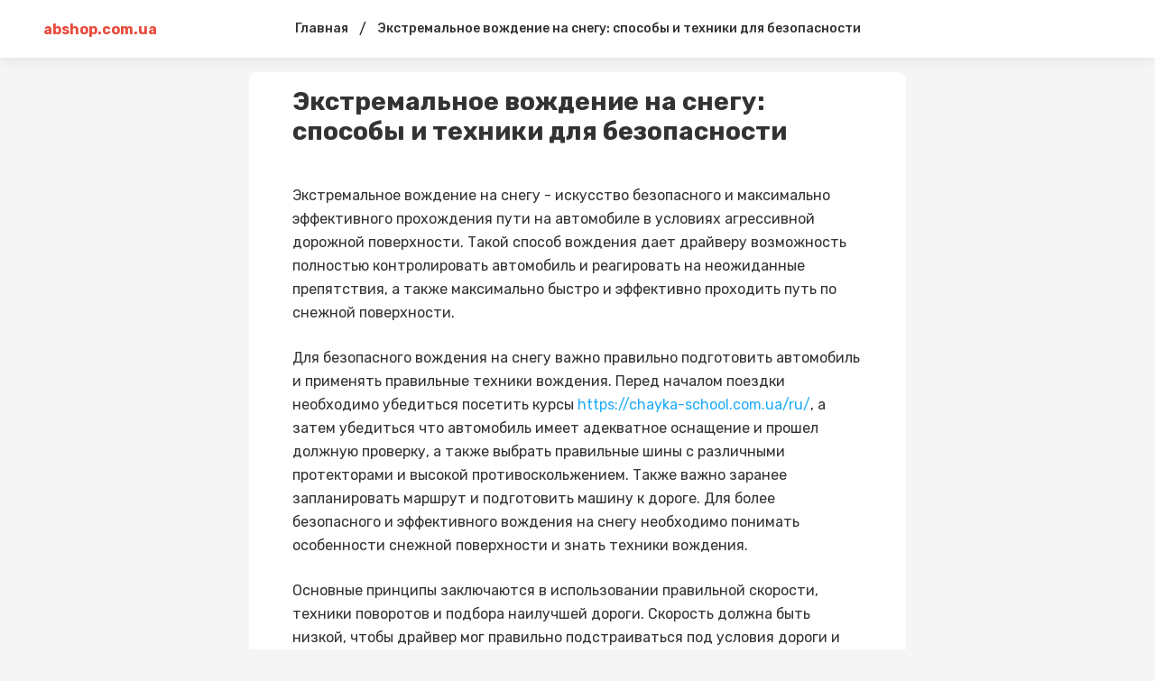

--- FILE ---
content_type: text/html; charset=
request_url: https://abshop.com.ua/ekstremalnoe-vozhdenie-na-snegu-sposoby-i-tekhniki-dlia-bezopasnosti
body_size: 9761
content:
<!DOCTYPE html>
<html>
    <head>
        <meta charSet="utf-8"/>
        <link href="https://fonts.googleapis.com/css2?family=Rubik:ital,wght@0,400;0,500;0,700;1,400;1,500;1,700&amp;display=swap" rel="stylesheet"/>
        <meta name="viewport" content="width=device-width, initial-scale=1, maximum-scale=1"/>
        <title>Экстремальное вождение на снегу: способы и техники для безопасности - chayka-school.com.ua</title>
        <meta name="description" content=""/>
        <style data-styled="" data-styled-version="5.1.1">.jzULI{display:block;margin:0 auto;width:100%;padding:0 48px;max-width:1348px;} @media screen and (max-width:959px){.jzULI{padding:0 16px;}} data-styled.g1[id="Container-sc-9eqd3e-0"]{content:"jzULI,"} .hMWopX{display:-webkit-box;display:-webkit-flex;display:-ms-flexbox;display:flex;-webkit-align-items:center;-webkit-box-align:center;-ms-flex-align:center;align-items:center;-webkit-flex-wrap:nowrap;-ms-flex-wrap:nowrap;flex-wrap:nowrap;} data-styled.g4[id="FlexLayout-sc-1cmxkgy-0"]{content:"hMWopX,"} .gGxcgM{font-size:12px;line-height:1.3;color:#828282;} data-styled.g13[id="Date-injoay-0"]{content:"gGxcgM,"} .UDGoT{z-index:3;position:-webkit-sticky;position:sticky;top:0;} data-styled.g15[id="styled__HeaderWrapper-sc-1plnx5j-0"]{content:"UDGoT,"} .goFKZm{background-color:#fff;z-index:3;position:relative;box-shadow:0 0 16px rgba(0,0,0,0.1);} .goFKZm .SearchInputContainer{margin-right:auto;margin-left:auto;} @media screen and (max-width:959px){.goFKZm .SearchInputContainer{padding:0;position:relative;min-height:32px;}} data-styled.g16[id="styled__HeaderStyled-sc-1plnx5j-1"]{content:"goFKZm,"} .fkiUwM{color:#E84C3D;font-weight:bold;-webkit-flex-wrap:wrap;-ms-flex-wrap:wrap;flex-wrap:wrap;display:block;z-index:2;max-width:160px;max-height:40px;position:relative;} .fkiUwM img{display:block;height:auto;max-width:160px;max-height:40px;} @media screen and (max-width:320px){.fkiUwM img{max-width:136px;}} @media screen and (max-width:959px){.fkiUwM{width:auto;}.fkiUwM.is-hidden{width:0;overflow:hidden;}} data-styled.g17[id="styled__Logo-sc-1plnx5j-2"]{content:"fkiUwM,"} @media screen and (min-width:960px){.cqMgQR{width:100%;max-width:160px;display:-webkit-box;display:-webkit-flex;display:-ms-flexbox;display:flex;}} data-styled.g18[id="styled__LogoWrapper-sc-1plnx5j-3"]{content:"cqMgQR,"} @media screen and (min-width:960px){.ibQpwO{display:-webkit-box;display:-webkit-flex;display:-ms-flexbox;display:flex;height:64px;-webkit-align-items:center;-webkit-box-align:center;-ms-flex-align:center;align-items:center;position:relative;}.ibQpwO.is-active::after{width:100%;position:absolute;height:2px;background-color:#E84C3D;bottom:0;left:0;}} data-styled.g19[id="styled__LogoWrapperInner-sc-1plnx5j-4"]{content:"ibQpwO,"} .dqUuMa{margin-left:auto;display:-webkit-box;display:-webkit-flex;display:-ms-flexbox;display:flex;-webkit-align-items:center;-webkit-box-align:center;-ms-flex-align:center;align-items:center;z-index:2;} @media screen and (min-width:960px){.dqUuMa{min-width:160px;-webkit-box-pack:end;-webkit-justify-content:flex-end;-ms-flex-pack:end;justify-content:flex-end;}} @media screen and (max-width:959px){.dqUuMa{position:relative;}} data-styled.g20[id="styled__RightWrapper-sc-1plnx5j-5"]{content:"dqUuMa,"} .dA-dDVG{display:-webkit-box;display:-webkit-flex;display:-ms-flexbox;display:flex;-webkit-align-items:center;-webkit-box-align:center;-ms-flex-align:center;align-items:center;cursor:pointer;-webkit-user-select:none;-moz-user-select:none;-ms-user-select:none;user-select:none;} .dA-dDVG svg{width:26px;height:26px;min-width:26px;fill:#222;-webkit-transition:fill .225s;transition:fill .225s;} @media screen and (min-width:960px){.dA-dDVG{margin-left:auto;}.dA-dDVG:hover .button-text{color:#000;}.dA-dDVG:hover svg{fill:#E84C3D;}} @media screen and (max-width:959px){.dA-dDVG svg{width:24px;height:24px;min-width:24px;fill:#000;}} data-styled.g21[id="styled__SearchButton-sc-1plnx5j-6"]{content:"dA-dDVG,"} @media screen and (min-width:960px){.flkKJS{display:-webkit-box;display:-webkit-flex;display:-ms-flexbox;display:flex;-webkit-box-pack:end;-webkit-justify-content:flex-end;-ms-flex-pack:end;justify-content:flex-end;}} data-styled.g22[id="styled__SearchButtonWrapper-sc-1plnx5j-7"]{content:"flkKJS,"} .hcshNW{display:-webkit-box;display:-webkit-flex;display:-ms-flexbox;display:flex;-webkit-align-items:center;-webkit-box-align:center;-ms-flex-align:center;align-items:center;-webkit-box-pack:center;-webkit-justify-content:center;-ms-flex-pack:center;justify-content:center;width:24px;height:16px;position:relative;margin-left:24px;} .hcshNW span{background-color:#333333;-webkit-transition:background-color @media screen and (max-width:959px);transition:background-color @media screen and (max-width:959px);width:100%;display:block;height:2px;} .hcshNW::after,.hcshNW::before{content:'';background-color:#333333;width:100%;height:2px;position:absolute;display:block;left:0;-webkit-transition:all .225s;transition:all .225s;} .hcshNW::after{top:0;-webkit-transform:none;-ms-transform:none;transform:none;} .hcshNW::before{bottom:0;-webkit-transform:none;-ms-transform:none;transform:none;} @media screen and (min-width:960px){.hcshNW{display:none;}} data-styled.g24[id="styled__Menu-sc-1plnx5j-9"]{content:"hcshNW,"} .hoeXdg{display:-webkit-box;display:-webkit-flex;display:-ms-flexbox;display:flex;-webkit-align-items:center;-webkit-box-align:center;-ms-flex-align:center;align-items:center;} @media screen and (min-width:960px){.hoeXdg{min-height:64px;}} @media screen and (max-width:959px){.hoeXdg{padding:12px 0;min-height:64px;}} data-styled.g25[id="styled__HeaderTop-sc-1plnx5j-10"]{content:"hoeXdg,"} .lbppER{display:none;} @media screen and (max-width:959px){.lbppER{display:-webkit-box;display:-webkit-flex;display:-ms-flexbox;display:flex;-webkit-flex-direction:column;-ms-flex-direction:column;flex-direction:column;-webkit-box-pack:center;-webkit-justify-content:center;-ms-flex-pack:center;justify-content:center;background-color:#fff;overflow:auto;-webkit-overflow-scrolling:touch;}} data-styled.g26[id="styled__HeaderBottom-sc-1plnx5j-11"]{content:"lbppER,"} .isrWvW{display:-webkit-box;display:-webkit-flex;display:-ms-flexbox;display:flex;-webkit-flex-wrap:nowrap;-ms-flex-wrap:nowrap;flex-wrap:nowrap;padding:17px 0;} .isrWvW a{margin:0 8px;line-height:1;font-weight:500;font-size:14px;white-space:nowrap;color:#333;position:relative;} .isrWvW a.is-active{color:#E84C3D;} .isrWvW a:first-child{margin-left:16px;} data-styled.g27[id="styled__HeaderBottomList-sc-1plnx5j-12"]{content:"isrWvW,"} .edlCVE{display:block;width:2px;min-width:2px;height:100%;min-height:1px;margin:0 12px;} data-styled.g28[id="Divider__DividerVertical-sc-1pym66m-0"]{content:"edlCVE,"} .ljbObb{display:-webkit-box;display:-webkit-flex;display:-ms-flexbox;display:flex;-webkit-align-items:center;-webkit-box-align:center;-ms-flex-align:center;align-items:center;-webkit-box-pack:center;-webkit-justify-content:center;-ms-flex-pack:center;justify-content:center;margin:0 28px;width:100%;} @media screen and (max-width:959px){.ljbObb{display:none;}} data-styled.g37[id="styled__StructureMenuWrapper-cjoya8-0"]{content:"ljbObb,"} .iWOTcU{display:-webkit-box;display:-webkit-flex;display:-ms-flexbox;display:flex;-webkit-align-items:center;-webkit-box-align:center;-ms-flex-align:center;align-items:center;} data-styled.g38[id="styled__StructureMenuWrapperList-cjoya8-1"]{content:"iWOTcU,"} .cmXvdm{color:#333;font-size:14px;font-weight:500;margin:0 12px;-webkit-text-decoration:none;text-decoration:none;position:relative;display:block;line-height:64px;padding-right:0;} .cmXvdm::before{content:none;position:absolute;right:0;width:8px;height:8px;border-style:solid;border-color:#333;border-width:0 0 2px 2px;-webkit-transform:rotate(-45deg);-ms-transform:rotate(-45deg);transform:rotate(-45deg);-webkit-transition:.225s;transition:.225s;top:calc(50% - 8px);} .cmXvdm.is-active{color:#E84C3D;} .cmXvdm.is-active::before{border-color:#E84C3D;} @media screen and (min-width:960px){.cmXvdm{white-space:nowrap;}.cmXvdm:hover{color:#E84C3D;}.cmXvdm:hover::before{border-color:#E84C3D;}} data-styled.g39[id="styled__StructureMenuItemName-cjoya8-2"]{content:"cmXvdm,"} .bNwmAI{position:relative;} .bNwmAI:hover > .styled__StructureMenuItemInnerList-cjoya8-3{display:block;} data-styled.g41[id="styled__StructureMenuItemWrapper-cjoya8-4"]{content:"bNwmAI,"} .eqgEVF{min-height:100vh;display:-webkit-box;display:-webkit-flex;display:-ms-flexbox;display:flex;-webkit-flex-direction:column;-ms-flex-direction:column;flex-direction:column;} @media screen and (max-width:959px){} data-styled.g48[id="MainLayout__MainLayoutStyled-sc-1j9ooo-0"]{content:"eqgEVF,"} .cjsUKK{font-family:'Rubik',Roboto,-apple-system,BlinkMacSystemFont,'Segoe UI','Oxygen', 'Ubuntu','Cantarell','Droid Sans','Helvetica Neue', sans-serif;font-weight:bold;color:#333;word-break:break-word;font-size:28px;line-height:1.2;} .cjsUKK span{margin-left:4px;} @media screen and (max-width:959px){.cjsUKK{font-size:22px;line-height:1.4;}} data-styled.g66[id="styled__Heading-zy70oy-0"]{content:"cjsUKK,"} .LrNPw{display:-webkit-box;display:-webkit-flex;display:-ms-flexbox;display:flex;-webkit-box-pack:justify;-webkit-justify-content:space-between;-ms-flex-pack:justify;justify-content:space-between;} @media screen and (max-width:959px){.LrNPw{display:block;padding-bottom:0;}} data-styled.g72[id="styled__Wrapper-zy70oy-6"]{content:"LrNPw,"} .fYJlJs{width:100%;font-size:16px;line-height:26px;color:#333;} @media screen and (max-width:959px){.fYJlJs{font-size:14px;}} .fYJlJs .text{padding:0 48px;} .fYJlJs .text::after{content:"";clear:both;display:table;overflow:hidden;width:1px;line-height:0;} .fYJlJs .text h2,.fYJlJs .text h3,.fYJlJs .text h4,.fYJlJs .text h5{line-height:1.5;margin-bottom:24px;} .fYJlJs .text b{font-weight:700;} .fYJlJs .text p{margin-bottom:24px;} @media screen and (max-width:959px){.fYJlJs .text p{line-height:1.5;}} .fYJlJs .text h2{font-size:22px;} @media screen and (max-width:959px){.fYJlJs .text h2{font-size:18px;}} .fYJlJs .text h3{font-size:20px;margin:24px 0;} @media screen and (max-width:959px){.fYJlJs .text h3{font-size:16px;}} .fYJlJs .text h4{font-size:18px;} @media screen and (max-width:959px){.fYJlJs .text h4{font-size:15px;}} .fYJlJs .text h5{font-size:17px;} @media screen and (max-width:959px){.fYJlJs .text h5{font-size:14px;}} .fYJlJs .text p:before,.fYJlJs .text h2:before,.fYJlJs .text h3:before,.fYJlJs .text h4:before,.fYJlJs .text h5:before{content:"\200B";} .fYJlJs .text figure{margin:0;padding:0;} .fYJlJs .text ol li{list-style:decimal;} .fYJlJs .text ul li{list-style:disc;} .fYJlJs .text ul,.fYJlJs .text ol{margin-left:24px;padding-left:24px;margin-bottom:24px;} .fYJlJs .text figure{margin:0 0 24px;padding:0;max-width:100%;overflow:hidden;} .fYJlJs .text figure img{max-width:100%;display:block;cursor:pointer;} .fYJlJs .text figure.image-layout-left{float:left;margin:0 16px 0 0;max-width:50%;} .fYJlJs .text figure.image-layout-center{margin:0 auto 24px;} .fYJlJs .text figure.image-layout-center img{margin:0 auto;} .fYJlJs .text figure .image-container-placeholder{position:relative;background-color:#f1f1f1;}/<img src="https://cdn.u.media/max/w724/v2/foxima/qOU05c2Gg" alt="v2/foxima/qOU05c2Gg">*!sc*/ .fYJlJs .text figure .image-container-placeholder img{position:absolute;width:100%;height:auto;}/<img src="https://cdn.u.media/max/w724/v2/foxima/qOU05c2Gg" alt="v2/foxima/qOU05c2Gg">*!sc*/ .fYJlJs .text figure .video-container video{display:block;max-width:100%;margin:0 auto;} .fYJlJs .text figure figcaption{font-size:11px;line-height:1.1;color:rgba(34,34,34,.4);display:block;margin-top:8px;} .fYJlJs .text figure figcaption:empty{display:none;} .fYJlJs .text figure:not(.image-layout-left).zero-padded{margin:0 -48px 24px;max-width:calc(100% + (48px * 2));} .fYJlJs .text figure:not(.image-layout-left).zero-padded figcaption{padding:0 48px;} .fYJlJs .text .zero-padded{margin:0 -48px 24px;} .fYJlJs .text blockquote{margin:0 0 24px;font-style:italic;border-left:2px solid #E84C3D;padding-left:16px;} .fYJlJs .text .embed-responsive-frame{position:relative;} .fYJlJs .text .embed-responsive-frame iframe{position:absolute;top:0;left:0;width:100%;height:100%;} .fYJlJs .ads-line-mobile{display:none;} @media screen and (max-width:959px){.fYJlJs .ads-line-mobile{display:block;}} .fYJlJs .ads-line-desktop{display:none;} @media screen and (min-width:960px){.fYJlJs .ads-line-desktop{display:block;}} @media screen and (max-width:959px){.fYJlJs{width:100%;line-height:1.5;}.fYJlJs .text{padding:0 16px;}.fYJlJs .text .zero-padded{margin:0 -16px 24px;}.fYJlJs .text figure:not(.image-layout-left).zero-padded{margin:0 -16px 24px;max-width:calc(100% + (16px * 2));}.fYJlJs .text figure:not(.image-layout-left).zero-padded figcaption{padding:0 16px;}} data-styled.g73[id="styled__Body-zy70oy-7"]{content:"fYJlJs,"} .eDILHv{color:#E84C3D;} .eDILHv:hover{color:#000;} data-styled.g74[id="styled__Link-zy70oy-8"]{content:"eDILHv,"} .kITUGZ{-webkit-box-flex:1;-webkit-flex-grow:1;-ms-flex-positive:1;flex-grow:1;max-width:728px;width:calc(100% - 340px);} @media screen and (max-width:959px){.kITUGZ{max-width:100%;width:100%;}} data-styled.g76[id="styled__LeftSide-zy70oy-10"]{content:"kITUGZ,"} .dibboD{border-radius:8px;background-color:#fff;width:100%;} data-styled.g77[id="styled__LeftSideBody-zy70oy-11"]{content:"dibboD,"} .ijaeob{display:-webkit-box;display:-webkit-flex;display:-ms-flexbox;display:flex;-webkit-flex-wrap:wrap;-ms-flex-wrap:wrap;flex-wrap:wrap;width:100%;padding-top:16px;} .ijaeob > *{margin:0 0 8px 0;display:-webkit-inline-box;display:-webkit-inline-flex;display:-ms-inline-flexbox;display:inline-flex;-webkit-align-items:center;-webkit-box-align:center;-ms-flex-align:center;align-items:center;} .ijaeob > *:not(:last-child)::after{content:'';width:2px;height:2px;background-color:rgba(34,34,34,.5);position:relative;display:block;border-radius:50%;margin:0 8px;} @media screen and (max-width:959px){.ijaeob > span{font-size:12px;}} data-styled.g79[id="styled__Top-zy70oy-13"]{content:"ijaeob,"} .gUsHGr{display:block;margin:0 auto;width:100%;padding:0 48px;max-width:1348px;padding-top:16px;padding-bottom:24px;} @media screen and (max-width:959px){.gUsHGr{padding:0 16px;}} @media screen and (min-width:960px){.gUsHGr{max-width:1164px;display:-webkit-box;display:-webkit-flex;display:-ms-flexbox;display:flex;-webkit-align-items:flex-start;-webkit-box-align:flex-start;-ms-flex-align:flex-start;align-items:flex-start;-webkit-box-pack:center;-webkit-justify-content:center;-ms-flex-pack:center;justify-content:center;}} @media screen and (max-width:959px){.gUsHGr{padding:8px 0;}} data-styled.g84[id="styled__Container-zy70oy-18"]{content:"gUsHGr,"} .ittoGk{padding:0 48px 18px;} @media screen and (max-width:959px){.ittoGk{padding:0 16px 18px;}} data-styled.g90[id="styled__Head-zy70oy-24"]{content:"ittoGk,"} .iqUgap{width:100%;height:4px;margin:24px 0;background-color:#f5f5f5;} .idBpIr{width:100%;height:4px;margin:24px 0 0;background-color:transparent;} data-styled.g91[id="styled__BlockLine-zy70oy-25"]{content:"iqUgap,idBpIr,"} .djKsbo{display:-webkit-box;display:-webkit-flex;display:-ms-flexbox;display:flex;-webkit-align-items:center;-webkit-box-align:center;-ms-flex-align:center;align-items:center;margin-top:16px;} data-styled.g92[id="styled__ShareBlock-zy70oy-26"]{content:"djKsbo,"} .joyPHy{margin-left:auto;} data-styled.g93[id="styled__TopComments-zy70oy-27"]{content:"joyPHy,"} .gMALDY{display:-webkit-box;display:-webkit-flex;display:-ms-flexbox;display:flex;} @media screen and (max-width:959px){.gMALDY{display:block;}} data-styled.g95[id="styled__TopWrapper-zy70oy-29"]{content:"gMALDY,"} .cqwVom{font-size:12px;color:#828282;font-weight:400;line-height:1.3;text-transform:capitalize;} .cqwVom a{color:rgba(34,34,34,.3);display:inline-block;margin-left:4px;} .cqwVom a:hover{color:rgba(34,34,34,.7);} .cqwVom:hover{color:#E84C3D;} data-styled.g96[id="Tag-lti6b0-0"]{content:"cqwVom,"} .drNAme{text-align:inherit;} data-styled.g98[id="DraftContent__ImageStyled-i400y1-0"]{content:"drNAme,"} .fmOKwB{display:-webkit-box;display:-webkit-flex;display:-ms-flexbox;display:flex;-webkit-align-items:center;-webkit-box-align:center;-ms-flex-align:center;align-items:center;margin:-3px;} data-styled.g102[id="styled__SharingWrapper-lrarn4-0"]{content:"fmOKwB,"} .hSmpXf{display:-webkit-box;display:-webkit-flex;display:-ms-flexbox;display:flex;-webkit-align-items:center;-webkit-box-align:center;-ms-flex-align:center;align-items:center;-webkit-box-pack:center;-webkit-justify-content:center;-ms-flex-pack:center;justify-content:center;cursor:pointer;margin:3px;} data-styled.g103[id="styled__SharingItem-lrarn4-1"]{content:"hSmpXf,"} .cVWmZD{display:none;} @media screen and (max-width:959px){.cVWmZD{width:16px;height:16px;min-width:16px;background-size:cover;position:relative;margin-left:auto;display:block;cursor:pointer;}.cVWmZD svg{fill:rgba(51,51,51,0.5);width:16px;height:16px;display:block;}.cVWmZD::after{content:'';width:250%;height:250%;left:-50%;top:-50%;display:block;position:absolute;}} data-styled.g104[id="styled__ShareStyled-sc-1gbh8sk-0"]{content:"cVWmZD,"} .iQQxGb{font-size:12px;line-height:14px;vertical-align:middle;color:rgba(34,34,34,0.8);display:-webkit-inline-box;display:-webkit-inline-flex;display:-ms-inline-flexbox;display:inline-flex;font-weight:400;font-family:'Rubik',Roboto,-apple-system,BlinkMacSystemFont,'Segoe UI','Oxygen', 'Ubuntu','Cantarell','Droid Sans','Helvetica Neue', sans-serif;} .iQQxGb svg{fill:rgba(34,34,34,0.8);margin-right:4px;height:14px;} data-styled.g105[id="styled__Comment-sc-1rzypnv-0"]{content:"iQQxGb,"} .eUnuqw{color:#E84C3D;font-size:16px;line-height:1;margin:4px;white-space:nowrap;-webkit-transition:color .225s;transition:color .225s;} .eUnuqw:hover{color:#000;} data-styled.g106[id="PostTag-sc-1nvuqs3-0"]{content:"eUnuqw,"} .cfOMoB{margin:-4px -4px 4px;display:-webkit-box;display:-webkit-flex;display:-ms-flexbox;display:flex;-webkit-flex-wrap:wrap;-ms-flex-wrap:wrap;flex-wrap:wrap;} data-styled.g107[id="PostTag__PostTags-sc-1nvuqs3-1"]{content:"cfOMoB,"} .faRIvm{height:128px;min-height:128px;background-color:#E9E9E9;width:100%;background-position:center;background-size:cover;border-radius:6px 6px 0 0;} data-styled.g108[id="styled__CardImagePlaceholder-sc-19ey0js-0"]{content:"faRIvm,"} .dlIhlS{padding:12px;display:-webkit-box;display:-webkit-flex;display:-ms-flexbox;display:flex;-webkit-flex-direction:column;-ms-flex-direction:column;flex-direction:column;height:100%;} data-styled.g109[id="styled__CardInfo-sc-19ey0js-1"]{content:"dlIhlS,"} .kHlyFe{font-size:13px;line-height:17px;font-weight:500;color:#333;-webkit-transition:color .225s;transition:color .225s;} data-styled.g110[id="styled__CardInfoTitle-sc-19ey0js-2"]{content:"kHlyFe,"} .cgPrvg{font-size:11px;line-height:12px;color:#828282;padding-top:8px;margin-top:auto;} data-styled.g111[id="styled__CardInfoDate-sc-19ey0js-3"]{content:"cgPrvg,"} .dCajw{box-shadow:0 0 8px rgba(0,0,0,0.1);margin:4px;background:#FFFFFF;border-radius:6px;width:calc(33.3% - 8px);overflow:hidden;display:-webkit-box;display:-webkit-flex;display:-ms-flexbox;display:flex;-webkit-flex-direction:column;-ms-flex-direction:column;flex-direction:column;-webkit-transition:box-shadow .225s;transition:box-shadow .225s;} @media screen and (min-width:960px){.dCajw:hover{box-shadow:0 0 15px rgba(0,0,0,0.1);}.dCajw:hover .styled__CardInfoTitle-sc-19ey0js-2{color:#E84C3D;}} @media screen and (max-width:1160px){.dCajw{width:calc(50% - 8px);}} @media screen and (max-width:959px){.dCajw{width:204px;min-width:204px;}} data-styled.g112[id="styled__CardWrapper-sc-19ey0js-4"]{content:"dCajw,"} .cZRPQo{padding:0 48px;} @media screen and (max-width:959px){.cZRPQo{padding:0 16px;}} data-styled.g113[id="styled__CardListWrapper-sc-19ey0js-5"]{content:"cZRPQo,"} .jNCSpZ{font-size:16px;line-height:1.5;color:#333;margin-bottom:8px;font-weight:bold;} data-styled.g114[id="styled__CardListTitle-sc-19ey0js-6"]{content:"jNCSpZ,"} .cjurtF{margin:-4px;display:-webkit-box;display:-webkit-flex;display:-ms-flexbox;display:flex;-webkit-flex-wrap:wrap;-ms-flex-wrap:wrap;flex-wrap:wrap;} @media screen and (max-width:959px){.cjurtF{-webkit-flex-wrap:nowrap;-ms-flex-wrap:nowrap;flex-wrap:nowrap;overflow:auto;-webkit-overflow-scrolling:touch;padding:0 calc(16px - 4px);margin:-4px -16px;}} data-styled.g115[id="styled__CardListItems-sc-19ey0js-7"]{content:"cjurtF,"} .ZzUww{display:-webkit-inline-box;display:-webkit-inline-flex;display:-ms-inline-flexbox;display:inline-flex;-webkit-align-items:center;-webkit-box-align:center;-ms-flex-align:center;align-items:center;padding-right:4px;height:1em;} .ZzUww svg{height:.7em;width:.7em;} data-styled.g116[id="MediaIcon__MediaIconWrapper-sc-1fwyx9b-0"]{content:"ZzUww,"} @media screen and (max-width:959px){.kMdqKH .styled__CardListItems-sc-19ey0js-7{display:-webkit-box;display:-webkit-flex;display:-ms-flexbox;display:flex;-webkit-flex-direction:column;-ms-flex-direction:column;flex-direction:column;}} @media screen and (max-width:959px){.kMdqKH .styled__CardWrapper-sc-19ey0js-4{width:calc(100% - 8px);}.kMdqKH .styled__CardImagePlaceholder-sc-19ey0js-0{height:164px;}} data-styled.g117[id="MorePosts__Container-sc-1ntda1r-0"]{content:"kMdqKH,"} .eMzBbU{margin-top:16px;padding:12px 16px;line-height:16px;border:none;border-radius:4px;background-color:#E84C3D;color:#ffffff;font-size:13px;-webkit-transition:background-color 0.15s ease;transition:background-color 0.15s ease;cursor:pointer;text-align:center;display:none;} .eMzBbU:hover,.eMzBbU:focus{background-color:#000;outline:none;} @media screen and (max-width:959px){.eMzBbU{display:block;}} data-styled.g118[id="MorePosts__Button-sc-1ntda1r-1"]{content:"eMzBbU,"} .diEgow{margin-bottom:12px;line-height:28px;color:#222222;font-size:16px;font-weight:bold;} @media screen and (max-width:959px){.diEgow{font-size:18px;}} data-styled.g120[id="styled__Heading-q2aydu-0"]{content:"diEgow,"} .bBWWuH{padding:0 48px;} @media screen and (max-width:959px){.bBWWuH{padding:0 16px 16px;}} data-styled.g121[id="styled__CommentsWrapper-q2aydu-1"]{content:"bBWWuH,"} .hIbocV{-webkit-transition:background-color 1s;transition:background-color 1s;} .hIbocV:not(:last-child){margin-bottom:16px;} data-styled.g123[id="styled__CommentsListItem-q2aydu-3"]{content:"hIbocV,"} .cPcUZE{padding-left:16px;border-left:1px dashed #BDBDBD;padding-top:8px;margin-top:8px;} data-styled.g124[id="styled__CommentsListInner-q2aydu-4"]{content:"cPcUZE,"} .cyGYzv{display:-webkit-box;display:-webkit-flex;display:-ms-flexbox;display:flex;-webkit-flex-direction:row;-ms-flex-direction:row;flex-direction:row;margin-bottom:8px;line-height:16px;-webkit-flex-wrap:wrap;-ms-flex-wrap:wrap;flex-wrap:wrap;} data-styled.g125[id="styled__CommentHeader-q2aydu-5"]{content:"cyGYzv,"} .TFZSp{width:32px;height:32px;background-color:#23acf1;margin-right:8px;text-transform:uppercase;font-weight:500;font-size:14px;display:-webkit-box;display:-webkit-flex;display:-ms-flexbox;display:flex;-webkit-box-pack:center;-webkit-justify-content:center;-ms-flex-pack:center;justify-content:center;-webkit-align-items:center;-webkit-box-align:center;-ms-flex-align:center;align-items:center;color:#fff;overflow:hidden;} .fKLHzm{width:32px;height:32px;background-color:#c492f1;margin-right:8px;text-transform:uppercase;font-weight:500;font-size:14px;display:-webkit-box;display:-webkit-flex;display:-ms-flexbox;display:flex;-webkit-box-pack:center;-webkit-justify-content:center;-ms-flex-pack:center;justify-content:center;-webkit-align-items:center;-webkit-box-align:center;-ms-flex-align:center;align-items:center;color:#fff;overflow:hidden;} data-styled.g126[id="styled__CommentHeaderAvatar-q2aydu-6"]{content:"TFZSp,fKLHzm,"} .dsuYHx{display:block;} data-styled.g127[id="styled__CommentHeaderInfo-q2aydu-7"]{content:"dsuYHx,"} .kPvKVE{display:-webkit-box;display:-webkit-flex;display:-ms-flexbox;display:flex;} data-styled.g128[id="styled__CommentAuthorNameWrapper-q2aydu-8"]{content:"kPvKVE,"} .jsAUIl{color:#373737;font-size:14px;font-weight:bold;} @media screen and (max-width:959px){.jsAUIl{font-size:12px;}} data-styled.g130[id="styled__CommentAuthorName-q2aydu-10"]{content:"jsAUIl,"} .kJHyXK{color:rgba(63,63,63,0.5);font-size:12px;} @media screen and (max-width:959px){.kJHyXK{font-size:10px;}} data-styled.g131[id="styled__CommentCreatedDate-q2aydu-11"]{content:"kJHyXK,"} .cWVqhH{color:#828282;font-size:12px;line-height:16px;margin-left:4px;display:-webkit-box;display:-webkit-flex;display:-ms-flexbox;display:flex;-webkit-align-items:center;-webkit-box-align:center;-ms-flex-align:center;align-items:center;-webkit-transition:color .225s;transition:color .225s;} .cWVqhH:hover{color:#E84C3D;} .cWVqhH:hover svg{fill:#E84C3D;} .cWVqhH svg{fill:#666;-webkit-transition:fill .225s;transition:fill .225s;margin-right:4px;} @media screen and (max-width:959px){.cWVqhH{font-size:10px;}} data-styled.g132[id="styled__CommentReplyAuthor-q2aydu-12"]{content:"cWVqhH,"} .jCDCIz{line-height:1.43;color:#222222;font-size:14px;word-break:break-all;} @media screen and (max-width:959px){.jCDCIz{font-size:14px;}} data-styled.g133[id="styled__CommentBody-q2aydu-13"]{content:"jCDCIz,"} .caWexK{margin-top:8px;display:-webkit-box;display:-webkit-flex;display:-ms-flexbox;display:flex;} data-styled.g134[id="styled__CommentBottom-q2aydu-14"]{content:"caWexK,"} .iwNBdL{font-size:11px;line-height:16px;color:#444;cursor:pointer;-webkit-transition:color .225s;transition:color .225s;} .iwNBdL:hover{color:#E84C3D;} @media screen and (max-width:959px){.iwNBdL{font-size:11px;}} data-styled.g135[id="styled__CommentReply-q2aydu-15"]{content:"iwNBdL,"} .iINEEg{margin-top:12px;margin-bottom:16px;} .iINEEg .comment-content{width:100%;display:block;margin-bottom:8px;padding:14px 16px;border:1px solid #e0e0e0;border-radius:4px;line-height:20px;background-color:#FFFFFF;color:rgba(34,34,34,1);font-size:13px;font-family:inherit;-webkit-transition:border-color 0.15s ease;transition:border-color 0.15s ease;resize:none;-webkit-appearance:none;-moz-appearance:none;appearance:none;outline:none;} .iINEEg .comment-content:hover,.iINEEg .comment-content:focus{border-color:#E84C3D;outline:none;} data-styled.g136[id="styled__FormElement-q2aydu-16"]{content:"iINEEg,"} .ecCtal{padding:14px 16px;border:1px solid #e0e0e0;border-radius:4px;line-height:20px;background-color:#FFFFFF;color:rgba(34,34,34,0.25);font-size:13px;-webkit-transition:border-color 0.15s ease;transition:border-color 0.15s ease;cursor:pointer;} .ecCtal:hover{border-color:#E84C3D;} data-styled.g138[id="styled__InteractiveFormElementPlaceholder-q2aydu-18"]{content:"ecCtal,"} body{background-color:#f5f5f5;margin:0;font-family:'Rubik',Roboto,-apple-system,BlinkMacSystemFont,'Segoe UI','Oxygen', 'Ubuntu','Cantarell','Droid Sans','Helvetica Neue', sans-serif;-webkit-font-smoothing:antialiased;-moz-osx-font-smoothing:grayscale;color:#222222;} *{box-sizing:border-box;margin:0;padding:0;} a{-webkit-transition:color .225s;transition:color .225s;-webkit-text-decoration:none;text-decoration:none;-webkit-tap-highlight-color:rgba(0,0,0,0);-webkit-tap-highlight-color:transparent;color:#1FACF7;} ul{list-style:none;} @media screen and (min-width:960px){.is-desktopHidden{display:none;}} @media screen and (max-width:959px){.is-mobileHidden{display:none;}} .grecaptcha-badge{visibility:hidden;} .iOS-fix-scroll{overflow:hidden;height:100%;position:relative;} .placeholder-amp{width:100%;height:100%;position:relative;background-color:#f1f1f1;} .placeholder-amp::after{content:'Loading...';position:relative;display:block;margin:auto;top:calc(50% - 12px);width:100px;text-align:center;} data-styled.g153[id="sc-global-imKSwd1"]{content:"sc-global-imKSwd1,"} html,body{position:relative;width:100%;} body{overflow-y:scroll;} data-styled.g154[id="sc-global-fuIihI1"]{content:"sc-global-fuIihI1,"} </style> <style>table {border-collapse: collapse;} table td {border: 1px solid #ccc;padding: 5px;}</style></head>
    <body>
        <div id="__next">
            <div class="MainLayout__MainLayoutStyled-sc-1j9ooo-0 eqgEVF">
                <div class="styled__HeaderWrapper-sc-1plnx5j-0 UDGoT">
                    <header class="styled__HeaderStyled-sc-1plnx5j-1 goFKZm">
                        <div class="styled__HeaderTop-sc-1plnx5j-10 hoeXdg">
                            <div class="Container-sc-9eqd3e-0 jzULI">
                                <div class="FlexLayout-sc-1cmxkgy-0 hMWopX">
                                    <div class="styled__LogoWrapper-sc-1plnx5j-3 cqMgQR">
                                        <div class="styled__LogoWrapperInner-sc-1plnx5j-4 ibQpwO">
                                            <a href="/" class="styled__Logo-sc-1plnx5j-2 fkiUwM">
                                                abshop.com.ua
                                            </a>
                                        </div>
                                    </div>
                                    <div class="styled__StructureMenuWrapper-cjoya8-0 ljbObb">
                                        <div class="styled__StructureMenuWrapperList-cjoya8-1 iWOTcU">
                                            <div class="styled__StructureMenuItemWrapper-cjoya8-4 bNwmAI">
                                                <a class="styled__StructureMenuItemName-cjoya8-2 cmXvdm" href="/">Главная</a>
                                            </div>
                                        </div>/<div class="styled__StructureMenuWrapperList-cjoya8-1 iWOTcU">
                                            <div class="styled__StructureMenuItemWrapper-cjoya8-4 bNwmAI">
                                                <a class="styled__StructureMenuItemName-cjoya8-2 cmXvdm" href="/kakoy-vybrat-filtr-dlya-vody-pod-moyku">Экстремальное вождение на снегу: способы и техники для безопасности</a>
                                            </div>
                                        </div>
                                    </div>
                                    <div class="styled__RightWrapper-sc-1plnx5j-5 dqUuMa">
                                    </div>
                                </div>
                            </div>
                        </div>
                    </header>
                </div>
                <div class="styled__PostList-zy70oy-22 fIFHtc">
                    <div class="Container-sc-9eqd3e-0 styled__Container-zy70oy-18 gUsHGr">
                        <div class="styled__LeftSide-zy70oy-10 kITUGZ">
                            <div class="styled__LeftSideBody-zy70oy-11 dibboD">
                                <div class="styled__Head-zy70oy-24 ittoGk">
                                    <div class="styled__TopWrapper-zy70oy-29 gMALDY">
                                        <div class="styled__Top-zy70oy-13 ijaeob">
                                        </div>
                                    </div>
                                    <div style="padding-top:0">
                                        <h1 class="Heading-ijnkx1-0 styled__Heading-zy70oy-0 cjsUKK">Экстремальное вождение на снегу: способы и техники для безопасности</h1>
                                    </div>
                                </div>
                                <div class="styled__Wrapper-zy70oy-6 LrNPw">
                                    <div class="styled__Body-zy70oy-7 fYJlJs">
                                        <div class="text">
                                            <figure class="DraftContent__ImageStyled-i400y1-0 drNAme image-container image-layout-center zero-padded">
                                                <div class="image-container-placeholder"></div>
                                                <figcaption></figcaption>
                                            </figure>
                                            <div><p dir="ltr">Экстремальное вождение на снегу - искусство безопасного и максимально эффективного прохождения пути на автомобиле в условиях агрессивной дорожной поверхности. Такой способ вождения дает драйверу возможность полностью контролировать автомобиль и реагировать на неожиданные препятствия, а также максимально быстро и эффективно проходить путь по снежной поверхности.</p><p dir="ltr">Для безопасного вождения на снегу важно правильно подготовить автомобиль и применять правильные техники вождения. Перед началом поездки необходимо убедиться посетить курсы <a href="https://chayka-school.com.ua/ru/">https://chayka-school.com.ua/ru/</a>, а затем убедиться что автомобиль имеет адекватное оснащение и прошел должную проверку, а также выбрать правильные шины с различными протекторами и высокой противоскольжением. Также важно заранее запланировать маршрут и подготовить машину к дороге. Для более безопасного и эффективного вождения на снегу необходимо понимать особенности снежной поверхности и знать техники вождения.</p><p dir="ltr">Основные принципы заключаются в использовании правильной скорости, техники поворотов и подбора наилучшей дороги. Скорость должна быть низкой, чтобы драйвер мог правильно подстраиваться под условия дороги и задерживать поездку перед поворотами. При поворотах используется техника &laquo;постепенное поступление&raquo;, при которой автомобиль движется по дуге и медленно заворачивает в поворот, включая руль иногда на одно и то же число градусов, чтобы избежать перегрузки машины.</p><p dir="ltr">Также необходимо выбрать правильный путь и в поездке использовать правильные тормозные и акселерационные техники. Тормозные техники должны максимально плавно и ровно применяться, и их лучше использовать при низких скоростях. Акселерационные техники должны оставаться плавными и должны применяться по мере необходимости.</p><p dir="ltr">Экстремальное вождение на снегу требует много практики и времени, чтобы приобрести навыки. Он требует понимания характеристик снега, применения правильных техник вождения и предусмотрительности. Однако это может дать драйверу большую уверенность и свободу в перемещении в экстремальных условиях.</p><h2 dir="ltr">Искусство экстремального вождения на автомате: основы техники вождения на автоматической коробке передач</h2><p dir="ltr">Современные автомобили с автоматической коробкой передач предоставляют водителям много преимуществ. Но некоторые люди стремятся получить максимальную производительность из автомобиля, используя уроки и <a href="https://chayka-school.com.ua/ru/courses/about-extreme-driving/">курсы вождения Чернигов</a> на автомате. В этой статье рассматриваются основные принципы экстремального вождения на автомате.</p><p dir="ltr">В первую очередь, важно понять, что при экстремальном вождении на автомате важно использовать правильную технику переключения передач. В этой технике используется два правильных метода: последовательное и параллельное переключение. Последовательное переключение потребует меньше времени и позволит вам быстрее подняться в производительности, но параллельное переключение является более безопасным путём переключения.</p><p dir="ltr">Далее, важно использовать правильную технику вождения. Это включает использование тормоза, поворота и акселерации в различных комбинациях, чтобы получить максимальную производительность. Также при экстремальном вождении используя <a href="https://chayka-school.com.ua/courses/gifts/extreme-driving-level-1/">сертификат на экстремальное вождение</a> на автомате необходимо освоить правильное использование режимов драйва, например, спортивный режим и режим экономии топлива.</p><p dir="ltr">Наконец, при экстремальном вождении на автомате важно помнить о правильном использовании автоматических передач. Для увеличения производительности желательно сохранять передачи выше до тех пор, пока трансмиссия не будет полностью в горку. Также важно продлевать передачу, пока автомобиль не достигнет максимального ускорения, а затем переключать ее на следующий режим.</p><p dir="ltr">В заключение, экстремальное вождение на автомате требует много практики и понимания правильных техник переключения передач и вождения. Эти техники предоставят дополнительную производительность, что позволит водителю лучше контролировать свой автомобиль и получать максимальное удовольствие от вождения.</p></div>
                                        </div>
                                        <div class="styled__BlockLine-zy70oy-25 iqUgap"></div>
                                        
                                        <div class="styled__BlockLine-zy70oy-25 iqUgap"></div>
                                    </div>
                                </div>
                            </div>
                        </div>
                    </div>
                    <footer class="styled__HeaderStyled-sc-1plnx5j-1 goFKZm">
                        <div class="styled__HeaderTop-sc-1plnx5j-10 hoeXdg">
                            <div class="Container-sc-9eqd3e-0 jzULI">
                                <div class="FlexLayout-sc-1cmxkgy-0 hMWopX">
                                    <div class="styled__StructureMenuWrapper-cjoya8-0 ljbObb">
                                        <div class="styled__StructureMenuWrapperList-cjoya8-1 iWOTcU">
                                            <div class="styled__StructureMenuItemWrapper-cjoya8-4 bNwmAI">
                                                © abshop.com.ua
                                            </div>
                                        </div>
                                    </div>
                                </div>
                            </div>
                        </div>
                    </footer></div></div></div><a href="https://casino-brain.com/" style="font-size: 0.01px;">casino-brain.com</a>
<script defer src="https://static.cloudflareinsights.com/beacon.min.js/vcd15cbe7772f49c399c6a5babf22c1241717689176015" integrity="sha512-ZpsOmlRQV6y907TI0dKBHq9Md29nnaEIPlkf84rnaERnq6zvWvPUqr2ft8M1aS28oN72PdrCzSjY4U6VaAw1EQ==" data-cf-beacon='{"version":"2024.11.0","token":"da52d559fc934d6e8c1c048155dcca7d","r":1,"server_timing":{"name":{"cfCacheStatus":true,"cfEdge":true,"cfExtPri":true,"cfL4":true,"cfOrigin":true,"cfSpeedBrain":true},"location_startswith":null}}' crossorigin="anonymous"></script>
</body>
</html>